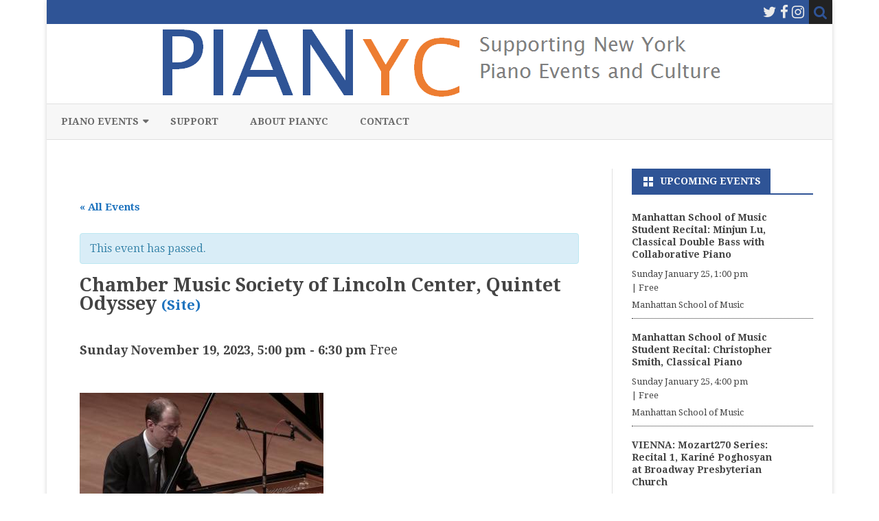

--- FILE ---
content_type: text/html; charset=UTF-8
request_url: https://www.pianyc.net/event/chamber-music-society-of-lincoln-center-quintet-odyssey/
body_size: 18355
content:
<!DOCTYPE html>
<html lang="en-US">
<head>
<meta charset="UTF-8" />
<meta name="viewport" content="width=device-width" />
<link rel="profile" href="http://gmpg.org/xfn/11" />
<link rel="pingback" href="https://www.pianyc.net/xmlrpc.php" />
<title>Chamber Music Society of Lincoln Center, Quintet Odyssey &#8211; PIANYC</title>
<meta name='robots' content='max-image-preview:large' />
<link rel='dns-prefetch' href='//fonts.googleapis.com' />
<link href='https://fonts.gstatic.com' crossorigin rel='preconnect' />
<link rel="alternate" type="application/rss+xml" title="PIANYC &raquo; Feed" href="https://www.pianyc.net/feed/" />
<link rel="alternate" type="application/rss+xml" title="PIANYC &raquo; Comments Feed" href="https://www.pianyc.net/comments/feed/" />
<link rel="alternate" type="text/calendar" title="PIANYC &raquo; iCal Feed" href="https://www.pianyc.net/events/?ical=1" />
<style id='wp-img-auto-sizes-contain-inline-css' type='text/css'>
img:is([sizes=auto i],[sizes^="auto," i]){contain-intrinsic-size:3000px 1500px}
/*# sourceURL=wp-img-auto-sizes-contain-inline-css */
</style>
<link rel='stylesheet' id='tribe-accessibility-css-css' href='https://www.pianyc.net/wp-content/plugins/the-events-calendar/common/src/resources/css/accessibility.min.css?ver=4.14.12' type='text/css' media='all' />
<link rel='stylesheet' id='tribe-events-full-calendar-style-css' href='https://www.pianyc.net/wp-content/plugins/the-events-calendar/src/resources/css/tribe-events-full.min.css?ver=5.12.4' type='text/css' media='all' />
<link rel='stylesheet' id='tribe-events-full-pro-calendar-style-css' href='https://www.pianyc.net/wp-content/plugins/events-calendar-pro/src/resources/css/tribe-events-pro-full.min.css?ver=5.12.0' type='text/css' media='all' />
<link rel='stylesheet' id='tribe-events-custom-jquery-styles-css' href='https://www.pianyc.net/wp-content/plugins/the-events-calendar/vendor/jquery/smoothness/jquery-ui-1.8.23.custom.css?ver=5.12.4' type='text/css' media='all' />
<link rel='stylesheet' id='tribe-events-bootstrap-datepicker-css-css' href='https://www.pianyc.net/wp-content/plugins/the-events-calendar/vendor/bootstrap-datepicker/css/bootstrap-datepicker.standalone.min.css?ver=5.12.4' type='text/css' media='all' />
<link rel='stylesheet' id='tribe-events-calendar-style-css' href='https://www.pianyc.net/wp-content/plugins/the-events-calendar/src/resources/css/tribe-events-theme.min.css?ver=5.12.4' type='text/css' media='all' />
<link rel='stylesheet' id='tribe-events-calendar-full-mobile-style-css' href='https://www.pianyc.net/wp-content/plugins/the-events-calendar/src/resources/css/tribe-events-full-mobile.min.css?ver=5.12.4' type='text/css' media='only screen and (max-width: 768px)' />
<link rel='stylesheet' id='tribe-events-calendar-mobile-style-css' href='https://www.pianyc.net/wp-content/plugins/the-events-calendar/src/resources/css/tribe-events-theme-mobile.min.css?ver=5.12.4' type='text/css' media='only screen and (max-width: 768px)' />
<link rel='stylesheet' id='tribe-events-calendar-pro-style-css' href='https://www.pianyc.net/wp-content/plugins/events-calendar-pro/src/resources/css/tribe-events-pro-theme.min.css?ver=5.12.0' type='text/css' media='all' />
<style id='tribe-events-calendar-pro-style-inline-css' type='text/css'>
#tribe-events-content a,
				.tribe-events-event-meta a {
					color: #1e73be;
				}
			
				.tribe-events-list-widget .tribe-event-featured .tribe-event-image,
				.tribe-events-venue-widget .tribe-event-featured .tribe-event-image,
				.tribe-events-adv-list-widget .tribe-event-featured .tribe-event-image,
				.tribe-mini-calendar-list-wrapper .tribe-event-featured .tribe-event-image {
					display: none;
				}
/*# sourceURL=tribe-events-calendar-pro-style-inline-css */
</style>
<link rel='stylesheet' id='tribe-events-calendar-full-pro-mobile-style-css' href='https://www.pianyc.net/wp-content/plugins/events-calendar-pro/src/resources/css/tribe-events-pro-full-mobile.min.css?ver=5.12.0' type='text/css' media='only screen and (max-width: 768px)' />
<link rel='stylesheet' id='tribe-events-calendar-pro-mobile-style-css' href='https://www.pianyc.net/wp-content/plugins/events-calendar-pro/src/resources/css/tribe-events-pro-theme-mobile.min.css?ver=5.12.0' type='text/css' media='only screen and (max-width: 768px)' />
<link rel='stylesheet' id='tribe-events-pro-mini-calendar-block-styles-css' href='https://www.pianyc.net/wp-content/plugins/events-calendar-pro/src/resources/css/tribe-events-pro-mini-calendar-block.min.css?ver=5.12.0' type='text/css' media='all' />
<style id='wp-emoji-styles-inline-css' type='text/css'>

	img.wp-smiley, img.emoji {
		display: inline !important;
		border: none !important;
		box-shadow: none !important;
		height: 1em !important;
		width: 1em !important;
		margin: 0 0.07em !important;
		vertical-align: -0.1em !important;
		background: none !important;
		padding: 0 !important;
	}
/*# sourceURL=wp-emoji-styles-inline-css */
</style>
<link rel='stylesheet' id='wp-block-library-css' href='https://www.pianyc.net/wp-includes/css/dist/block-library/style.min.css?ver=6.9' type='text/css' media='all' />
<style id='global-styles-inline-css' type='text/css'>
:root{--wp--preset--aspect-ratio--square: 1;--wp--preset--aspect-ratio--4-3: 4/3;--wp--preset--aspect-ratio--3-4: 3/4;--wp--preset--aspect-ratio--3-2: 3/2;--wp--preset--aspect-ratio--2-3: 2/3;--wp--preset--aspect-ratio--16-9: 16/9;--wp--preset--aspect-ratio--9-16: 9/16;--wp--preset--color--black: #000000;--wp--preset--color--cyan-bluish-gray: #abb8c3;--wp--preset--color--white: #fff;--wp--preset--color--pale-pink: #f78da7;--wp--preset--color--vivid-red: #cf2e2e;--wp--preset--color--luminous-vivid-orange: #ff6900;--wp--preset--color--luminous-vivid-amber: #fcb900;--wp--preset--color--light-green-cyan: #7bdcb5;--wp--preset--color--vivid-green-cyan: #00d084;--wp--preset--color--pale-cyan-blue: #8ed1fc;--wp--preset--color--vivid-cyan-blue: #0693e3;--wp--preset--color--vivid-purple: #9b51e0;--wp--preset--color--theme-color: #00BCD5;--wp--preset--color--dark-gray: #333;--wp--preset--color--medium-gray: #999;--wp--preset--color--light-gray: #f2f2f2;--wp--preset--gradient--vivid-cyan-blue-to-vivid-purple: linear-gradient(135deg,rgb(6,147,227) 0%,rgb(155,81,224) 100%);--wp--preset--gradient--light-green-cyan-to-vivid-green-cyan: linear-gradient(135deg,rgb(122,220,180) 0%,rgb(0,208,130) 100%);--wp--preset--gradient--luminous-vivid-amber-to-luminous-vivid-orange: linear-gradient(135deg,rgb(252,185,0) 0%,rgb(255,105,0) 100%);--wp--preset--gradient--luminous-vivid-orange-to-vivid-red: linear-gradient(135deg,rgb(255,105,0) 0%,rgb(207,46,46) 100%);--wp--preset--gradient--very-light-gray-to-cyan-bluish-gray: linear-gradient(135deg,rgb(238,238,238) 0%,rgb(169,184,195) 100%);--wp--preset--gradient--cool-to-warm-spectrum: linear-gradient(135deg,rgb(74,234,220) 0%,rgb(151,120,209) 20%,rgb(207,42,186) 40%,rgb(238,44,130) 60%,rgb(251,105,98) 80%,rgb(254,248,76) 100%);--wp--preset--gradient--blush-light-purple: linear-gradient(135deg,rgb(255,206,236) 0%,rgb(152,150,240) 100%);--wp--preset--gradient--blush-bordeaux: linear-gradient(135deg,rgb(254,205,165) 0%,rgb(254,45,45) 50%,rgb(107,0,62) 100%);--wp--preset--gradient--luminous-dusk: linear-gradient(135deg,rgb(255,203,112) 0%,rgb(199,81,192) 50%,rgb(65,88,208) 100%);--wp--preset--gradient--pale-ocean: linear-gradient(135deg,rgb(255,245,203) 0%,rgb(182,227,212) 50%,rgb(51,167,181) 100%);--wp--preset--gradient--electric-grass: linear-gradient(135deg,rgb(202,248,128) 0%,rgb(113,206,126) 100%);--wp--preset--gradient--midnight: linear-gradient(135deg,rgb(2,3,129) 0%,rgb(40,116,252) 100%);--wp--preset--font-size--small: 12px;--wp--preset--font-size--medium: 20px;--wp--preset--font-size--large: 20px;--wp--preset--font-size--x-large: 42px;--wp--preset--font-size--normal: 16px;--wp--preset--font-size--huge: 24px;--wp--preset--spacing--20: 0.44rem;--wp--preset--spacing--30: 0.67rem;--wp--preset--spacing--40: 1rem;--wp--preset--spacing--50: 1.5rem;--wp--preset--spacing--60: 2.25rem;--wp--preset--spacing--70: 3.38rem;--wp--preset--spacing--80: 5.06rem;--wp--preset--shadow--natural: 6px 6px 9px rgba(0, 0, 0, 0.2);--wp--preset--shadow--deep: 12px 12px 50px rgba(0, 0, 0, 0.4);--wp--preset--shadow--sharp: 6px 6px 0px rgba(0, 0, 0, 0.2);--wp--preset--shadow--outlined: 6px 6px 0px -3px rgb(255, 255, 255), 6px 6px rgb(0, 0, 0);--wp--preset--shadow--crisp: 6px 6px 0px rgb(0, 0, 0);}:where(.is-layout-flex){gap: 0.5em;}:where(.is-layout-grid){gap: 0.5em;}body .is-layout-flex{display: flex;}.is-layout-flex{flex-wrap: wrap;align-items: center;}.is-layout-flex > :is(*, div){margin: 0;}body .is-layout-grid{display: grid;}.is-layout-grid > :is(*, div){margin: 0;}:where(.wp-block-columns.is-layout-flex){gap: 2em;}:where(.wp-block-columns.is-layout-grid){gap: 2em;}:where(.wp-block-post-template.is-layout-flex){gap: 1.25em;}:where(.wp-block-post-template.is-layout-grid){gap: 1.25em;}.has-black-color{color: var(--wp--preset--color--black) !important;}.has-cyan-bluish-gray-color{color: var(--wp--preset--color--cyan-bluish-gray) !important;}.has-white-color{color: var(--wp--preset--color--white) !important;}.has-pale-pink-color{color: var(--wp--preset--color--pale-pink) !important;}.has-vivid-red-color{color: var(--wp--preset--color--vivid-red) !important;}.has-luminous-vivid-orange-color{color: var(--wp--preset--color--luminous-vivid-orange) !important;}.has-luminous-vivid-amber-color{color: var(--wp--preset--color--luminous-vivid-amber) !important;}.has-light-green-cyan-color{color: var(--wp--preset--color--light-green-cyan) !important;}.has-vivid-green-cyan-color{color: var(--wp--preset--color--vivid-green-cyan) !important;}.has-pale-cyan-blue-color{color: var(--wp--preset--color--pale-cyan-blue) !important;}.has-vivid-cyan-blue-color{color: var(--wp--preset--color--vivid-cyan-blue) !important;}.has-vivid-purple-color{color: var(--wp--preset--color--vivid-purple) !important;}.has-black-background-color{background-color: var(--wp--preset--color--black) !important;}.has-cyan-bluish-gray-background-color{background-color: var(--wp--preset--color--cyan-bluish-gray) !important;}.has-white-background-color{background-color: var(--wp--preset--color--white) !important;}.has-pale-pink-background-color{background-color: var(--wp--preset--color--pale-pink) !important;}.has-vivid-red-background-color{background-color: var(--wp--preset--color--vivid-red) !important;}.has-luminous-vivid-orange-background-color{background-color: var(--wp--preset--color--luminous-vivid-orange) !important;}.has-luminous-vivid-amber-background-color{background-color: var(--wp--preset--color--luminous-vivid-amber) !important;}.has-light-green-cyan-background-color{background-color: var(--wp--preset--color--light-green-cyan) !important;}.has-vivid-green-cyan-background-color{background-color: var(--wp--preset--color--vivid-green-cyan) !important;}.has-pale-cyan-blue-background-color{background-color: var(--wp--preset--color--pale-cyan-blue) !important;}.has-vivid-cyan-blue-background-color{background-color: var(--wp--preset--color--vivid-cyan-blue) !important;}.has-vivid-purple-background-color{background-color: var(--wp--preset--color--vivid-purple) !important;}.has-black-border-color{border-color: var(--wp--preset--color--black) !important;}.has-cyan-bluish-gray-border-color{border-color: var(--wp--preset--color--cyan-bluish-gray) !important;}.has-white-border-color{border-color: var(--wp--preset--color--white) !important;}.has-pale-pink-border-color{border-color: var(--wp--preset--color--pale-pink) !important;}.has-vivid-red-border-color{border-color: var(--wp--preset--color--vivid-red) !important;}.has-luminous-vivid-orange-border-color{border-color: var(--wp--preset--color--luminous-vivid-orange) !important;}.has-luminous-vivid-amber-border-color{border-color: var(--wp--preset--color--luminous-vivid-amber) !important;}.has-light-green-cyan-border-color{border-color: var(--wp--preset--color--light-green-cyan) !important;}.has-vivid-green-cyan-border-color{border-color: var(--wp--preset--color--vivid-green-cyan) !important;}.has-pale-cyan-blue-border-color{border-color: var(--wp--preset--color--pale-cyan-blue) !important;}.has-vivid-cyan-blue-border-color{border-color: var(--wp--preset--color--vivid-cyan-blue) !important;}.has-vivid-purple-border-color{border-color: var(--wp--preset--color--vivid-purple) !important;}.has-vivid-cyan-blue-to-vivid-purple-gradient-background{background: var(--wp--preset--gradient--vivid-cyan-blue-to-vivid-purple) !important;}.has-light-green-cyan-to-vivid-green-cyan-gradient-background{background: var(--wp--preset--gradient--light-green-cyan-to-vivid-green-cyan) !important;}.has-luminous-vivid-amber-to-luminous-vivid-orange-gradient-background{background: var(--wp--preset--gradient--luminous-vivid-amber-to-luminous-vivid-orange) !important;}.has-luminous-vivid-orange-to-vivid-red-gradient-background{background: var(--wp--preset--gradient--luminous-vivid-orange-to-vivid-red) !important;}.has-very-light-gray-to-cyan-bluish-gray-gradient-background{background: var(--wp--preset--gradient--very-light-gray-to-cyan-bluish-gray) !important;}.has-cool-to-warm-spectrum-gradient-background{background: var(--wp--preset--gradient--cool-to-warm-spectrum) !important;}.has-blush-light-purple-gradient-background{background: var(--wp--preset--gradient--blush-light-purple) !important;}.has-blush-bordeaux-gradient-background{background: var(--wp--preset--gradient--blush-bordeaux) !important;}.has-luminous-dusk-gradient-background{background: var(--wp--preset--gradient--luminous-dusk) !important;}.has-pale-ocean-gradient-background{background: var(--wp--preset--gradient--pale-ocean) !important;}.has-electric-grass-gradient-background{background: var(--wp--preset--gradient--electric-grass) !important;}.has-midnight-gradient-background{background: var(--wp--preset--gradient--midnight) !important;}.has-small-font-size{font-size: var(--wp--preset--font-size--small) !important;}.has-medium-font-size{font-size: var(--wp--preset--font-size--medium) !important;}.has-large-font-size{font-size: var(--wp--preset--font-size--large) !important;}.has-x-large-font-size{font-size: var(--wp--preset--font-size--x-large) !important;}
/*# sourceURL=global-styles-inline-css */
</style>

<style id='classic-theme-styles-inline-css' type='text/css'>
/*! This file is auto-generated */
.wp-block-button__link{color:#fff;background-color:#32373c;border-radius:9999px;box-shadow:none;text-decoration:none;padding:calc(.667em + 2px) calc(1.333em + 2px);font-size:1.125em}.wp-block-file__button{background:#32373c;color:#fff;text-decoration:none}
/*# sourceURL=/wp-includes/css/classic-themes.min.css */
</style>
<link rel='stylesheet' id='contact-form-7-css' href='https://www.pianyc.net/wp-content/plugins/contact-form-7/includes/css/styles.css?ver=6.1.4' type='text/css' media='all' />
<link rel='stylesheet' id='email-subscribers-css' href='https://www.pianyc.net/wp-content/plugins/email-subscribers/lite/public/css/email-subscribers-public.css?ver=5.9.11' type='text/css' media='all' />
<link rel='stylesheet' id='ribosome-fonts-css' href='https://fonts.googleapis.com/css?family=Droid+Serif:400italic,700italic,400,700&#038;subset=latin,latin-ext' type='text/css' media='all' />
<link rel='stylesheet' id='ribosome-style-css' href='https://www.pianyc.net/wp-content/themes/ribosome/style.css?ver=2.5.0' type='text/css' media='all' />
<link rel='stylesheet' id='ribosome-block-style-css' href='https://www.pianyc.net/wp-content/themes/ribosome/css/blocks.css?ver=2.5.0' type='text/css' media='all' />
<link rel='stylesheet' id='dashicons-css' href='https://www.pianyc.net/wp-includes/css/dashicons.min.css?ver=6.9' type='text/css' media='all' />
<link rel='stylesheet' id='font-awesome-css' href='https://www.pianyc.net/wp-content/themes/ribosome/css/font-awesome-4.7.0/css/font-awesome.min.css?ver=6.9' type='text/css' media='all' />
<script type="text/javascript" src="https://www.pianyc.net/wp-includes/js/jquery/jquery.min.js?ver=3.7.1" id="jquery-core-js"></script>
<script type="text/javascript" src="https://www.pianyc.net/wp-includes/js/jquery/jquery-migrate.min.js?ver=3.4.1" id="jquery-migrate-js"></script>
<script type="text/javascript" src="https://www.pianyc.net/wp-content/plugins/the-events-calendar/vendor/php-date-formatter/js/php-date-formatter.min.js?ver=5.12.4" id="tribe-events-php-date-formatter-js"></script>
<script type="text/javascript" src="https://www.pianyc.net/wp-content/plugins/the-events-calendar/common/vendor/momentjs/moment.min.js?ver=4.14.12" id="tribe-moment-js"></script>
<script type="text/javascript" src="https://www.pianyc.net/wp-content/plugins/the-events-calendar/common/vendor/momentjs/locale.min.js?ver=4.14.12" id="tribe-moment-locales-js"></script>
<script type="text/javascript" id="tribe-events-dynamic-js-extra">
/* <![CDATA[ */
var tribe_dynamic_help_text = {"date_with_year":"l F j, Y","date_no_year":"l F j","datepicker_format":"n/j/Y","datepicker_format_index":"1","days":["Sunday","Monday","Tuesday","Wednesday","Thursday","Friday","Saturday"],"daysShort":["Sun","Mon","Tue","Wed","Thu","Fri","Sat"],"months":["January","February","March","April","May","June","July","August","September","October","November","December"],"monthsShort":["Jan","Feb","Mar","Apr","May","Jun","Jul","Aug","Sep","Oct","Nov","Dec"],"msgs":"[\"This event is from %%starttime%% to %%endtime%% on %%startdatewithyear%%.\",\"This event is at %%starttime%% on %%startdatewithyear%%.\",\"This event is all day on %%startdatewithyear%%.\",\"This event starts at %%starttime%% on %%startdatenoyear%% and ends at %%endtime%% on %%enddatewithyear%%\",\"This event starts at %%starttime%% on %%startdatenoyear%% and ends on %%enddatewithyear%%\",\"This event is all day starting on %%startdatenoyear%% and ending on %%enddatewithyear%%.\"]"};
//# sourceURL=tribe-events-dynamic-js-extra
/* ]]> */
</script>
<script type="text/javascript" id="tribe-events-dynamic-js-extra">
/* <![CDATA[ */
var tribe_dynamic_help_text = {"date_with_year":"l F j, Y","date_no_year":"l F j","datepicker_format":"n/j/Y","datepicker_format_index":"1","days":["Sunday","Monday","Tuesday","Wednesday","Thursday","Friday","Saturday"],"daysShort":["Sun","Mon","Tue","Wed","Thu","Fri","Sat"],"months":["January","February","March","April","May","June","July","August","September","October","November","December"],"monthsShort":["Jan","Feb","Mar","Apr","May","Jun","Jul","Aug","Sep","Oct","Nov","Dec"],"msgs":"[\"This event is from %%starttime%% to %%endtime%% on %%startdatewithyear%%.\",\"This event is at %%starttime%% on %%startdatewithyear%%.\",\"This event is all day on %%startdatewithyear%%.\",\"This event starts at %%starttime%% on %%startdatenoyear%% and ends at %%endtime%% on %%enddatewithyear%%\",\"This event starts at %%starttime%% on %%startdatenoyear%% and ends on %%enddatewithyear%%\",\"This event is all day starting on %%startdatenoyear%% and ending on %%enddatewithyear%%.\"]"};
var tribe_dynamic_help_text = {"date_with_year":"l F j, Y","date_no_year":"l F j","datepicker_format":"n/j/Y","datepicker_format_index":"1","days":["Sunday","Monday","Tuesday","Wednesday","Thursday","Friday","Saturday"],"daysShort":["Sun","Mon","Tue","Wed","Thu","Fri","Sat"],"months":["January","February","March","April","May","June","July","August","September","October","November","December"],"monthsShort":["Jan","Feb","Mar","Apr","May","Jun","Jul","Aug","Sep","Oct","Nov","Dec"],"msgs":"[\"This event is from %%starttime%% to %%endtime%% on %%startdatewithyear%%.\",\"This event is at %%starttime%% on %%startdatewithyear%%.\",\"This event is all day on %%startdatewithyear%%.\",\"This event starts at %%starttime%% on %%startdatenoyear%% and ends at %%endtime%% on %%enddatewithyear%%\",\"This event starts at %%starttime%% on %%startdatenoyear%% and ends on %%enddatewithyear%%\",\"This event is all day starting on %%startdatenoyear%% and ending on %%enddatewithyear%%.\"]"};
//# sourceURL=tribe-events-dynamic-js-extra
/* ]]> */
</script>
<script type="text/javascript" src="https://www.pianyc.net/wp-content/plugins/the-events-calendar/src/resources/js/events-dynamic.min.js?ver=5.12.4" id="tribe-events-dynamic-js"></script>
<script type="text/javascript" src="https://www.pianyc.net/wp-content/plugins/the-events-calendar/vendor/bootstrap-datepicker/js/bootstrap-datepicker.min.js?ver=5.12.4" id="tribe-events-bootstrap-datepicker-js"></script>
<script type="text/javascript" src="https://www.pianyc.net/wp-content/plugins/the-events-calendar/vendor/jquery-resize/jquery.ba-resize.min.js?ver=5.12.4" id="tribe-events-jquery-resize-js"></script>
<script type="text/javascript" src="https://www.pianyc.net/wp-content/plugins/the-events-calendar/vendor/jquery-placeholder/jquery.placeholder.min.js?ver=5.12.4" id="jquery-placeholder-js"></script>
<script type="text/javascript" id="tribe-events-calendar-script-js-extra">
/* <![CDATA[ */
var tribe_js_config = {"permalink_settings":"/%year%/%monthnum%/%day%/%postname%/","events_post_type":"tribe_events","events_base":"https://www.pianyc.net/events/","update_urls":{"shortcode":{"list":true,"month":true,"day":true}},"debug":""};
//# sourceURL=tribe-events-calendar-script-js-extra
/* ]]> */
</script>
<script type="text/javascript" src="https://www.pianyc.net/wp-content/plugins/the-events-calendar/src/resources/js/tribe-events.min.js?ver=5.12.4" id="tribe-events-calendar-script-js"></script>
<script type="text/javascript" src="https://www.pianyc.net/wp-content/plugins/the-events-calendar/src/resources/js/tribe-events-bar.min.js?ver=5.12.4" id="tribe-events-bar-js"></script>
<script type="text/javascript" id="tribe-events-pro-js-extra">
/* <![CDATA[ */
var TribeEventsPro = {"geocenter":{"max_lat":43.419454,"max_lng":-72.303253,"min_lat":40.566367,"min_lng":-74.167393},"map_tooltip_event":"Event: ","map_tooltip_address":"Address: "};
//# sourceURL=tribe-events-pro-js-extra
/* ]]> */
</script>
<script type="text/javascript" src="https://www.pianyc.net/wp-content/plugins/events-calendar-pro/src/resources/js/tribe-events-pro.min.js?ver=5.12.0" id="tribe-events-pro-js"></script>
<link rel="EditURI" type="application/rsd+xml" title="RSD" href="https://www.pianyc.net/xmlrpc.php?rsd" />
<meta name="generator" content="WordPress 6.9" />
<link rel="canonical" href="https://www.pianyc.net/event/chamber-music-society-of-lincoln-center-quintet-odyssey/" />
<link rel='shortlink' href='https://www.pianyc.net/?p=151427' />
	<link rel="preconnect" href="https://fonts.googleapis.com">
	<link rel="preconnect" href="https://fonts.gstatic.com">
	<link href='https://fonts.googleapis.com/css2?display=swap&family=Alegreya+SC' rel='stylesheet'><style>
    .event-url-link {
        font-size: 75%; /* Decrease this percentage to make the font smaller */
        text-decoration: none;
        margin-left: 0px;
    }
    </style><!-- FIFU: meta tags for featured image (begin) -->
<meta property="og:image" content="https://www.gillesvonsattel.com/XML//video/thumbs/thumb2473447575432333.jpg" />
<!-- FIFU: meta tags for featured image (end) -->
<meta name="twitter:image" content="https://www.gillesvonsattel.com/XML//video/thumbs/thumb2473447575432333.jpg" />
<meta property="og:site_name" content="pianyc.net" />
<meta property="og:type" content="website" />
<meta property="og:title" content="PIANYC" />
<meta property="og:description" content="Supporting New York Piano Events and Culture" />
<meta property="og:url" content="https://www.pianyc.net/" />
<meta property="og:image" content="http://www.pianyc.net/wp-content/uploads/2025/08/og-image-1200x630-large.png" />
<meta property="og:image:width" content="1200" />
<meta property="og:image:height" content="630" />
<meta name="twitter:card" content="summary_large_image" />
<meta name="twitter:title" content="PIANYC" />
<meta name="twitter:site" content="@pianyc88" />
<meta name="twitter:description" content="Supporting New York Piano Events and Culture" />
<meta name="twitter:image" content="http://www.pianyc.net/wp-content/uploads/2025/08/og-image-1200x630-large.png" />
<script type="text/javascript">//<![CDATA[
  function external_links_in_new_windows_loop() {
    if (!document.links) {
      document.links = document.getElementsByTagName('a');
    }
    var change_link = false;
    var force = '';
    var ignore = '';

    for (var t=0; t<document.links.length; t++) {
      var all_links = document.links[t];
      change_link = false;
      
      if(document.links[t].hasAttribute('onClick') == false) {
        // forced if the address starts with http (or also https), but does not link to the current domain
        if(all_links.href.search(/^http/) != -1 && all_links.href.search('www.pianyc.net') == -1 && all_links.href.search(/^#/) == -1) {
          // console.log('Changed ' + all_links.href);
          change_link = true;
        }
          
        if(force != '' && all_links.href.search(force) != -1) {
          // forced
          // console.log('force ' + all_links.href);
          change_link = true;
        }
        
        if(ignore != '' && all_links.href.search(ignore) != -1) {
          // console.log('ignore ' + all_links.href);
          // ignored
          change_link = false;
        }

        if(change_link == true) {
          // console.log('Changed ' + all_links.href);
          document.links[t].setAttribute('onClick', 'javascript:window.open(\'' + all_links.href.replace(/'/g, '') + '\', \'_blank\', \'noopener\'); return false;');
          document.links[t].removeAttribute('target');
        }
      }
    }
  }
  
  // Load
  function external_links_in_new_windows_load(func)
  {  
    var oldonload = window.onload;
    if (typeof window.onload != 'function'){
      window.onload = func;
    } else {
      window.onload = function(){
        oldonload();
        func();
      }
    }
  }

  external_links_in_new_windows_load(external_links_in_new_windows_loop);
  //]]></script>

<meta name="tec-api-version" content="v1"><meta name="tec-api-origin" content="https://www.pianyc.net"><link rel="alternate" href="https://www.pianyc.net/wp-json/tribe/events/v1/events/151427" />	<style type='text/css'>
		a {color: #2F5496;}
	a:hover {color: #2F5496;}
	.social-icon-wrapper a:hover {color: #2F5496;}
	.toggle-search {color: #2F5496;}
	.prefix-widget-title {color: #2F5496;}
	.sub-title a:hover {color:#2F5496;}
	.entry-content a:visited,.comment-content a:visited {color:#2F5496;}
	button, input[type="submit"], input[type="button"], input[type="reset"] {background-color:#2F5496 !important;}
	.bypostauthor cite span {background-color:#2F5496;}
	.entry-header .entry-title a:hover {color:#2F5496 ;}
	.archive-header {border-left-color:#2F5496;}
	.main-navigation .current-menu-item > a,
	.main-navigation .current-menu-ancestor > a,
	.main-navigation .current_page_item > a,
	.main-navigation .current_page_ancestor > a {color: #2F5496;}
	.main-navigation li a:hover  {color: #2F5496;}

	.widget-area .widget a:hover {
		color: #2F5496 !important;
	}
	footer[role="contentinfo"] a:hover {
		color: #2F5496;
	}
	.author-info a {color: #2F5496;}
	.entry-meta a:hover {
	color: #2F5496;
	}
	.format-status .entry-header header a:hover {
		color: #2F5496;
	}
	.comments-area article header a:hover {
		color: #2F5496;
	}
	a.comment-reply-link:hover,
	a.comment-edit-link:hover {
		color: #2F5496;
	}
	.currenttext, .paginacion a:hover {background-color:#2F5496;}
	.aside{border-left-color:#2F5496 !important;}
	blockquote{border-left-color:#2F5496;}
	.logo-header-wrapper{background-color:#2F5496;}
	h3.cabeceras-fp {border-bottom-color:#2F5496;}
	.encabezados-front-page {background-color:#2F5496;}
	.icono-caja-destacados {color: #2F5496;}
	.enlace-caja-destacados:hover {background-color: #2F5496;}
	h2.comments-title {border-left-color:#2F5496;}
	/* Gutenberg */
	.has-theme-color-color,
	a.has-theme-color-color:hover {
		color: #2F5496;
	}
	.has-theme-color-background-color {
		background-color:#2F5496;
	}

			.top-bar {
			background-color: #2F5496;
		}
		.social-icon-wrapper a:hover {
			color:#fff;
		}
	
			.blog-info-sin-imagen {
			background-color:#ffffff;
			color:#444444 !important;
		}
		.blog-info-sin-imagen a {
			color:#444444 !important;
		}
		.blog-info-sin-imagen h2 {color:#444444 !important;}
	
			.widget-title-tab{
			background-color:#2F5496;
			color:#fff;
		}
		.widget-title-tab a.rsswidget{color:#fff !important;}
		h3.widget-title { border-bottom:2px solid #2F5496;}
	
			.entry-title a, entry-title a:visited {color:#2F5496;}
	
	
	
			.logo-header-wrapper {background-color:#ffffff;}
	
	
	
		body.custom-font-enabled {font-family: "Droid Serif", Arial, Verdana;}

			@media screen and (min-width: 768px) {
			#primary {float:left;}
			#secondary {float:right;}
			.site-content {
				border-left: none;
				padding-left:0;
				padding-right: 24px;
				padding-right:1.714285714285714rem;
			}

		}
		@media screen and (min-width: 960px) {
			.site-content {
				border-right: 1px solid #e0e0e0;
			}
		}
	
	@media screen and (min-width: 768px) {
			.excerpt-wrapper{border-left:2px solid #2F5496;}
	
	
		}
	</style>

<script type="application/ld+json">
[{"@context":"http://schema.org","@type":"Event","name":"Chamber Music Society of Lincoln Center, Quintet Odyssey","description":"&lt;p&gt;From Beethoven\u2019s bristling early viola quintet to Corigliano\u2019s dark clarinet quintet, the potential of five players is vividly revealed, with Romantic-era composers Anton\u00edn Dvo\u0159\u00e1k and Louise Farrenc providing alluring stops... &lt;a href=&quot;https://www.pianyc.net/event/chamber-music-society-of-lincoln-center-quintet-odyssey/&quot;&gt;Read more &raquo;&lt;/a&gt;&lt;/p&gt;\\n","image":"https://www.gillesvonsattel.com/XML//video/thumbs/thumb2473447575432333.jpg","url":"https://www.pianyc.net/event/chamber-music-society-of-lincoln-center-quintet-odyssey/","startDate":"2023-11-19T17:00:00-05:00","endDate":"2023-11-19T18:30:00-05:00","location":{"@type":"Place","name":"Alice Tully Hall at Lincoln Center","description":"&lt;p&gt;Alice Tully Hall is one of the most popular and frequently used performance halls on the Lincoln Center campus. Built in 1969 and renovated in 2009, the hall is home... &lt;a href=&quot;https://www.pianyc.net/venue/alice-tully-hall-at-lincoln-center/&quot;&gt;Read more &raquo;&lt;/a&gt;&lt;/p&gt;\\n","url":"https://www.pianyc.net/venue/alice-tully-hall-at-lincoln-center/","address":{"@type":"PostalAddress","streetAddress":"1941 Broadway","addressLocality":"New York","addressRegion":"NY","postalCode":"10023","addressCountry":"United States"},"geo":{"@type":"GeoCoordinates","latitude":40.773828,"longitude":-73.9830908},"telephone":"","sameAs":"https://www.chambermusicsociety.org/nyc/plan-your-visit/directions/alice-tully-hall/"},"organizer":{"@type":"Person","name":"Chamber Music Society of Lincoln Center","description":"","image":"https://res.cloudinary.com/cmslc/image/upload/c_fill,f_auto,g_auto,h_480,q_auto,w_600/v1/17-18%20Events/04.26.18_NM_9.jpg","url":"https://www.chambermusicsociety.org/","telephone":"","email":"","sameAs":"https://www.chambermusicsociety.org/"},"offers":{"@type":"Offer","price":"0","priceCurrency":"USD","url":"https://www.pianyc.net/event/chamber-music-society-of-lincoln-center-quintet-odyssey/","category":"primary","availability":"inStock","validFrom":"2023-07-13T00:00:00+00:00"},"performer":"Organization"}]
</script><link rel="icon" href="https://www.pianyc.net/wp-content/uploads/2017/11/cropped-pianyc_favicon-32x32.png" sizes="32x32" />
<link rel="icon" href="https://www.pianyc.net/wp-content/uploads/2017/11/cropped-pianyc_favicon-192x192.png" sizes="192x192" />
<link rel="apple-touch-icon" href="https://www.pianyc.net/wp-content/uploads/2017/11/cropped-pianyc_favicon-180x180.png" />
<meta name="msapplication-TileImage" content="https://www.pianyc.net/wp-content/uploads/2017/11/cropped-pianyc_favicon-270x270.png" />
		<style type="text/css" id="wp-custom-css">
			/* 
Prevents the calendar icon from appearing in the UPCOMING EVENTS widget 
*/
.tribe-events-adv-list-widget .list-date {
  display: none !important;
}

/* 
Prevents the Ribosome credits from appearing in the footer 
*/
.credits-right {
        display:none;
}

/*
Allows word wrap with pre-formatted text, e.g., copyright.
*/
pre {
    white-space: pre-wrap;
}

/*
Prevent the "SHOW EVENTS SEARCH" and "VIEW AS" dropdowns from having black text.
*/
#tribe-bar-collapse-toggle, #tribe-bar-views-toggle {
	color: white
}
/*
Color of links (anchors)
*/
a {
	color: #0000EE;
}
a:visited {
	color: #551A8B;	
}

		</style>
			<style id="egf-frontend-styles" type="text/css">
		p {} h6 {font-family: 'Alegreya SC', sans-serif;font-size: 45px;font-style: normal;font-weight: 400;} h1 {} h2 {} h3 {} h4 {} h5 {} 	</style>
	<link rel='stylesheet' id='widget-calendar-pro-style-css' href='https://www.pianyc.net/wp-content/plugins/events-calendar-pro/src/resources/css/widget-theme.min.css?ver=5.12.0' type='text/css' media='all' />
<style id='widget-calendar-pro-style-inline-css' type='text/css'>
#tribe-events-content a,
				.tribe-events-event-meta a {
					color: #1e73be;
				}
			
				.tribe-events-list-widget .tribe-event-featured .tribe-event-image,
				.tribe-events-venue-widget .tribe-event-featured .tribe-event-image,
				.tribe-events-adv-list-widget .tribe-event-featured .tribe-event-image,
				.tribe-mini-calendar-list-wrapper .tribe-event-featured .tribe-event-image {
					display: none;
				}
/*# sourceURL=widget-calendar-pro-style-inline-css */
</style>
</head>

<body class="wp-singular tribe_events-template-default single single-tribe_events postid-151427 wp-embed-responsive wp-theme-ribosome tribe-no-js custom-font-enabled events-single tribe-events-style-full tribe-events-style-theme tribe-theme-ribosome page-template-page-php singular">

<div id="page" class="hfeed site">

	<header id="masthead" class="site-header" role="banner">

		<div class="top-bar">
		
		<div class="boton-menu-movil"><i class="fa fa-align-justify"></i></div>

		
		<div class="toggle-search"><i class="fa fa-search"></i></div>
		<div class="social-icon-wrapper">
							<a href="https://twitter.com/pianyc88" title="Twitter" target="_blank"><i class="fa fa-twitter"></i></a>
			
							<a href="https://www.facebook.com/pianyc88" title="Facebook" target="_blank"><i class="fa fa-facebook"></i></a>
			
			
			
			
							<a href="https://www.instagram.com/pianonyc/" title="Instagram" target="_blank"><i class="fa fa-instagram"></i></a>
			
			
			
					</div><!-- .social-icon-wrapper -->
	</div><!-- .top-bar -->

	<div class="wrapper-search-top-bar">
		<div class="search-top-bar">
				<div>
		<form method="get" id="searchform-toggle" action="https://www.pianyc.net/">
			<label for="s" class="assistive-text">Search</label>
			<input type="search" class="txt-search" name="s" id="s" />
			<input type="submit" name="submit" id="btn-search" value="Search" />
		</form>
    </div>		</div>
	</div>
			<div style="position:relative">
				
<div id="menu-movil">
	<div class="search-form-movil">
		<form method="get" id="searchform-movil" action="https://www.pianyc.net/">
			<label for="s" class="assistive-text">Search</label>
			<input type="search" class="txt-search-movil" placeholder="Search..." name="s" id="s" />
			<input type="submit" name="submit" id="btn-search-movil" value="Search" />
		</form>
	</div><!-- search-form-movil -->
	<div class="menu-movil-enlaces">
		<div class="menu-main-menu-container"><ul id="menu-main-menu" class="nav-menu"><li id="menu-item-161" class="menu-item menu-item-type-custom menu-item-object-custom menu-item-has-children menu-item-161"><a href="/events">Piano Events</a>
<ul class="sub-menu">
	<li id="menu-item-4992" class="menu-item menu-item-type-custom menu-item-object-custom menu-item-4992"><a href="/events/">All</a></li>
	<li id="menu-item-4973" class="menu-item menu-item-type-custom menu-item-object-custom menu-item-4973"><a href="/events/tag/classical/">Classical</a></li>
	<li id="menu-item-4983" class="menu-item menu-item-type-custom menu-item-object-custom menu-item-4983"><a href="/events/tag/chamber-music/">Chamber</a></li>
	<li id="menu-item-4987" class="menu-item menu-item-type-custom menu-item-object-custom menu-item-4987"><a href="/events/tag/competition/">Competition</a></li>
	<li id="menu-item-4970" class="menu-item menu-item-type-custom menu-item-object-custom menu-item-4970"><a href="/events/tag/free/">Free</a></li>
	<li id="menu-item-4976" class="menu-item menu-item-type-custom menu-item-object-custom menu-item-4976"><a href="/events/tag/jazz/">Jazz</a></li>
	<li id="menu-item-5000" class="menu-item menu-item-type-custom menu-item-object-custom menu-item-5000"><a href="/events/tag/master-class/">Master Class</a></li>
	<li id="menu-item-7398" class="menu-item menu-item-type-custom menu-item-object-custom menu-item-7398"><a href="/events/tag/premiere/">Premiere</a></li>
	<li id="menu-item-4972" class="menu-item menu-item-type-custom menu-item-object-custom menu-item-4972"><a href="/events/tag/pure-keyboard/">Pure Keyboard</a></li>
	<li id="menu-item-7374" class="menu-item menu-item-type-custom menu-item-object-custom menu-item-7374"><a href="/events/tag/solo/">Solo</a></li>
	<li id="menu-item-11540" class="menu-item menu-item-type-custom menu-item-object-custom menu-item-11540"><a href="/events/tag/spotify/">Spotify</a></li>
	<li id="menu-item-7348" class="menu-item menu-item-type-custom menu-item-object-custom menu-item-7348"><a href="http://3.228.21.66/events/tag/student-recital/">Student Recital</a></li>
	<li id="menu-item-4982" class="menu-item menu-item-type-custom menu-item-object-custom menu-item-4982"><a href="/events/tag/vocal/">Vocal</a></li>
</ul>
</li>
<li id="menu-item-683" class="menu-item menu-item-type-post_type menu-item-object-page menu-item-683"><a href="https://www.pianyc.net/support/">Support</a></li>
<li id="menu-item-171" class="menu-item menu-item-type-post_type menu-item-object-page menu-item-privacy-policy menu-item-171"><a rel="privacy-policy" href="https://www.pianyc.net/about/">About PIANYC</a></li>
<li id="menu-item-160" class="menu-item menu-item-type-post_type menu-item-object-page menu-item-160"><a href="https://www.pianyc.net/contact/">Contact</a></li>
</ul></div>	</div>

	<div class="social-icon-wrapper-movil">
							<a href="https://twitter.com/pianyc88" title="Twitter" target="_blank"><i class="fa fa-twitter"></i></a> 
			
							<a href="https://www.facebook.com/pianyc88" title="Facebook" target="_blank"><i class="fa fa-facebook"></i></a>
			
			
			
			
							<a href="https://www.instagram.com/pianonyc/" title="Instagram" target="_blank"><i class="fa fa-instagram"></i></a>
			
			
			
					</div><!-- .social-icon-wrapper -->	
</div><!-- #menu-movil -->
			</div>
			<div class="logo-header-wrapper" style="text-align:center;">
			<a href="https://www.pianyc.net/"><img src="https://www.pianyc.net/wp-content/uploads/2017/09/cropped-PIANYC-logo-4-Sept-2017.png" class="header-image" width="873" height="113" alt="PIANYC" /></a>
			</div><!-- .logo-header-wrapper or .image-header-wrapper -->

			
		<nav id="site-navigation" class="main-navigation" role="navigation">
			<a class="assistive-text" href="#content" title="Skip to content">Skip to content</a>
			<div class="menu-main-menu-container"><ul id="menu-main-menu-1" class="nav-menu"><li class="menu-item menu-item-type-custom menu-item-object-custom menu-item-has-children menu-item-161"><a href="/events">Piano Events</a>
<ul class="sub-menu">
	<li class="menu-item menu-item-type-custom menu-item-object-custom menu-item-4992"><a href="/events/">All</a></li>
	<li class="menu-item menu-item-type-custom menu-item-object-custom menu-item-4973"><a href="/events/tag/classical/">Classical</a></li>
	<li class="menu-item menu-item-type-custom menu-item-object-custom menu-item-4983"><a href="/events/tag/chamber-music/">Chamber</a></li>
	<li class="menu-item menu-item-type-custom menu-item-object-custom menu-item-4987"><a href="/events/tag/competition/">Competition</a></li>
	<li class="menu-item menu-item-type-custom menu-item-object-custom menu-item-4970"><a href="/events/tag/free/">Free</a></li>
	<li class="menu-item menu-item-type-custom menu-item-object-custom menu-item-4976"><a href="/events/tag/jazz/">Jazz</a></li>
	<li class="menu-item menu-item-type-custom menu-item-object-custom menu-item-5000"><a href="/events/tag/master-class/">Master Class</a></li>
	<li class="menu-item menu-item-type-custom menu-item-object-custom menu-item-7398"><a href="/events/tag/premiere/">Premiere</a></li>
	<li class="menu-item menu-item-type-custom menu-item-object-custom menu-item-4972"><a href="/events/tag/pure-keyboard/">Pure Keyboard</a></li>
	<li class="menu-item menu-item-type-custom menu-item-object-custom menu-item-7374"><a href="/events/tag/solo/">Solo</a></li>
	<li class="menu-item menu-item-type-custom menu-item-object-custom menu-item-11540"><a href="/events/tag/spotify/">Spotify</a></li>
	<li class="menu-item menu-item-type-custom menu-item-object-custom menu-item-7348"><a href="http://3.228.21.66/events/tag/student-recital/">Student Recital</a></li>
	<li class="menu-item menu-item-type-custom menu-item-object-custom menu-item-4982"><a href="/events/tag/vocal/">Vocal</a></li>
</ul>
</li>
<li class="menu-item menu-item-type-post_type menu-item-object-page menu-item-683"><a href="https://www.pianyc.net/support/">Support</a></li>
<li class="menu-item menu-item-type-post_type menu-item-object-page menu-item-privacy-policy menu-item-171"><a rel="privacy-policy" href="https://www.pianyc.net/about/">About PIANYC</a></li>
<li class="menu-item menu-item-type-post_type menu-item-object-page menu-item-160"><a href="https://www.pianyc.net/contact/">Contact</a></li>
</ul></div>		</nav><!-- #site-navigation -->

	</header><!-- #masthead -->

	<div id="main" class="wrapper">

	<div id="primary" class="site-content">
		<div id="content" role="main">

							
	<article id="post-0" class="post-0 page type-page status-draft hentry">
		<header class="entry-header">
												<h1 class="entry-title"></h1>
		</header>

		<div class="entry-content">
			<div id="tribe-events" class="tribe-no-js" data-live_ajax="0" data-datepicker_format="1" data-category="" data-featured=""><div class="tribe-events-before-html"></div><span class="tribe-events-ajax-loading"><img decoding="async" class="tribe-events-spinner-medium" src="https://www.pianyc.net/wp-content/plugins/the-events-calendar/src/resources/images/tribe-loading.gif" alt="Loading Events" /></span>
<div id="tribe-events-content" class="tribe-events-single">

	<p class="tribe-events-back">
		<a href="https://www.pianyc.net/events/"> &laquo; All Events</a>
	</p>

	<!-- Notices -->
	<div class="tribe-events-notices"><ul><li>This event has passed.</li></ul></div>
	<h1 class="tribe-events-single-event-title">Chamber Music Society of Lincoln Center, Quintet Odyssey <a href="https://www.chambermusicsociety.org/nyc/events/upcoming/quintet-odyssey/" class="event-url-link" target="_blank">(Site)</a></h1>
	<div class="tribe-events-schedule tribe-clearfix">
		<h2><span class="tribe-event-date-start">Sunday November 19, 2023, 5:00 pm</span> - <span class="tribe-event-time">6:30 pm</span></h2>					<span class="tribe-events-cost">Free</span>
			</div>

	<!-- Event header -->
	<div id="tribe-events-header"  data-title="Chamber Music Society of Lincoln Center, Quintet Odyssey &lt;a href=&quot;https://www.chambermusicsociety.org/nyc/events/upcoming/quintet-odyssey/&quot; class=&quot;event-url-link&quot; target=&quot;_blank&quot;&gt;(Site)&lt;/a&gt; &#8211; PIANYC" data-viewtitle="Chamber Music Society of Lincoln Center, Quintet Odyssey &lt;a href=&quot;https://www.chambermusicsociety.org/nyc/events/upcoming/quintet-odyssey/&quot; class=&quot;event-url-link&quot; target=&quot;_blank&quot;&gt;(Site)&lt;/a&gt;" data-redirected-view="" data-default-mobile-view="photo" data-default-view="photo">
		<!-- Navigation -->
		<nav class="tribe-events-nav-pagination" aria-label="Event Navigation">
			<ul class="tribe-events-sub-nav">
				<li class="tribe-events-nav-previous"><a href="https://www.pianyc.net/event/4-hands-extravaganza-schubert-brahms-strauss-marika-bournaki-and-william-wolfram-at-bargemusic/"><span>&laquo;</span> 4 Hands Extravaganza / Schubert, Brahms, Strauss / Marika Bournaki and William Wolfram, at Bargemusic <a href="https://www.bargemusic.org/concert/masterworks-series-4-hands-extravaganza-schubert-brahms-strauss-marika-bournaki-and-william-wolfram/" class="event-url-link" target="_blank">(Site)</a></a></li>
				<li class="tribe-events-nav-next"><a href="https://www.pianyc.net/event/yelena-grinberg-paul-cho-and-nathan-whittaker-music-for-clarinet-cello-and-piano-at-grinberg-classical-salon/2023-11-19/">Yelena Grinberg, Paul Cho and Nathan Whittaker; Music for Clarinet, Cello and Piano, at Grinberg Classical Salon <a href="https://yelenagrinberg.com/grinberg-salon-series/#Upcoming" class="event-url-link" target="_blank">(Site)</a> <span>&raquo;</span></a></li>
			</ul>
			<!-- .tribe-events-sub-nav -->
		</nav>
	</div>
	<!-- #tribe-events-header -->

			<div id="post-151427" class="post-151427 tribe_events type-tribe_events status-publish has-post-thumbnail hentry tag-chamber-music tag-classical tag-collaborative tag-ensemble tag-free tag-harpsichord tribe_events_cat-live-musical-performance cat_live-musical-performance">
			<!-- Event featured image, but exclude link -->
			<div class="tribe-events-event-image"><img post-id="151427" fifu-featured="1" loading="lazy" decoding="async" width="355" height="200" src="https://www.gillesvonsattel.com/XML//video/thumbs/thumb2473447575432333.jpg" class="attachment-full size-full wp-post-image" alt="Chamber Music Society of Lincoln Center, Quintet Odyssey" title="Chamber Music Society of Lincoln Center, Quintet Odyssey" title="Chamber Music Society of Lincoln Center, Quintet Odyssey (Site)" /></div>
			<!-- Event content -->
						<div class="tribe-events-single-event-description tribe-events-content">
				<p>From Beethoven’s bristling early viola quintet to Corigliano’s dark clarinet quintet, the potential of five players is vividly revealed, with Romantic-era composers Antonín Dvořák and Louise Farrenc providing alluring stops along the way.</p>
<p><strong>Performers</strong><br />
Gilles Vonsattel, Piano/Harpsichord<br />
Francisco Fullana, Violin<br />
Arnaud Sussmann, Violin<br />
Yura Lee, Viola<br />
Matthew Lipman, Viola<br />
Nicholas Canellakis, Cello<br />
Anthony Manzo, Double Bass<br />
David Shifrin, Clarinet</p>
			</div>
			<!-- .tribe-events-single-event-description -->
			<div class="tribe-events-cal-links"><a class="tribe-events-gcal tribe-events-button" href="https://www.google.com/calendar/event?action=TEMPLATE&#038;text=Chamber+Music+Society+of+Lincoln+Center%2C+Quintet+Odyssey&#038;dates=20231119T170000/20231119T183000&#038;details=From+Beethoven%E2%80%99s+bristling+early+viola+quintet+to+Corigliano%E2%80%99s+dark+clarinet+quintet%2C+the+potential+of+five+players+is+vividly+revealed%2C+with+Romantic-era+composers+Anton%C3%ADn+Dvo%C5%99%C3%A1k+and+Louise+Farrenc+providing+alluring+stops+along+the+way.%0A%0APerformers%0AGilles+Vonsattel%2C+Piano%2FHarpsichord%0AFrancisco+Fullana%2C+Violin%0AArnaud+Sussmann%2C+Violin%0AYura+Lee%2C+Viola%0AMatthew+Lipman%2C+Viola%0ANicholas+Canellakis%2C+Cello%0AAnthony+Manzo%2C+Double+Bass%0ADavid+Shifrin%2C+Clarinet&#038;location=Alice+Tully+Hall+at+Lincoln+Center%2C+1941+Broadway%2C+New+York%2C+NY%2C+10023%2C+United+States&#038;trp=false&#038;sprop=website:https://www.pianyc.net&#038;ctz=America%2FNew_York" target="_blank" rel="noopener noreferrer" title="Add to Google Calendar">+ Google Calendar</a><a class="tribe-events-ical tribe-events-button" href="https://www.pianyc.net/event/chamber-music-society-of-lincoln-center-quintet-odyssey/?ical=1" title="Download .ics file" >+ Add to iCalendar</a></div><!-- .tribe-events-cal-links -->
			<!-- Event meta -->
						
	<div class="tribe-events-single-section tribe-events-event-meta primary tribe-clearfix">


<div class="tribe-events-meta-group tribe-events-meta-group-details">
	<h2 class="tribe-events-single-section-title"> Details </h2>
	<dl>

		
			<dt class="tribe-events-start-date-label"> Date: </dt>
			<dd>
				<abbr class="tribe-events-abbr tribe-events-start-date published dtstart" title="2023-11-19"> Sunday November 19, 2023 </abbr>
			</dd>

			<dt class="tribe-events-start-time-label"> Time: </dt>
			<dd>
				<div class="tribe-events-abbr tribe-events-start-time published dtstart" title="2023-11-19">
					5:00 pm - 6:30 pm									</div>
			</dd>

		
		
			<dt class="tribe-events-event-cost-label"> Cost: </dt>
			<dd class="tribe-events-event-cost"> Free </dd>
		
		<dt class="tribe-events-event-categories-label">Event Category:</dt> <dd class="tribe-events-event-categories"><a href="https://www.pianyc.net/events/category/live-musical-performance/" rel="tag">Live Musical Performance</a></dd>
		<dt class="tribe-event-tags-label">Event Tags:</dt><dd class="tribe-event-tags"><a href="https://www.pianyc.net/events/tag/chamber-music/" rel="tag">Chamber Music</a>, <a href="https://www.pianyc.net/events/tag/classical/" rel="tag">Classical</a>, <a href="https://www.pianyc.net/events/tag/collaborative/" rel="tag">Collaborative</a>, <a href="https://www.pianyc.net/events/tag/ensemble/" rel="tag">Ensemble</a>, <a href="https://www.pianyc.net/events/tag/free/" rel="tag">Free</a>, <a href="https://www.pianyc.net/events/tag/harpsichord/" rel="tag">Harpsichord</a></dd>
									<dt class="tribe-events-event-url-label"> Website: </dt>
						<dd class="tribe-events-event-url"> <a href="https://www.chambermusicsociety.org/nyc/events/upcoming/quintet-odyssey/" target="_self" rel="external">https://www.chambermusicsociety.org/nyc/events/upcoming/quintet-odyssey/</a> </dd>
		
			</dl>
</div>

<div class="tribe-events-meta-group tribe-events-meta-group-organizer">
	<h2 class="tribe-events-single-section-title">Organizer</h2>
	<dl>
					<dt style="display:none;"></dt>
			<dd class="tribe-organizer">
				<a href="https://www.pianyc.net/organizer/chamber-music-society-of-lincoln-center/" title="Chamber Music Society of Lincoln Center" target="_self" rel="">Chamber Music Society of Lincoln Center</a>			</dd>
												<dt class="tribe-organizer-url-label">
						Website:					</dt>
								<dd class="tribe-organizer-url">
					<a href="https://www.chambermusicsociety.org/" target="_self" rel="external">https://www.chambermusicsociety.org/</a>				</dd>
					</dl>
</div>

	</div>


			<div class="tribe-events-single-section tribe-events-event-meta secondary tribe-clearfix">
		
<div class="tribe-events-meta-group tribe-events-meta-group-venue">
	<h2 class="tribe-events-single-section-title"> Venue </h2>
	<dl>
		
		<dd class="tribe-venue"> <a href="https://www.pianyc.net/venue/alice-tully-hall-at-lincoln-center/">Alice Tully Hall at Lincoln Center</a> </dd>

					<dd class="tribe-venue-location">
				<address class="tribe-events-address">
					<span class="tribe-address">

<span class="tribe-street-address">1941 Broadway</span>
	
		<br>
		<span class="tribe-locality">New York</span><span class="tribe-delimiter">,</span>

	<abbr class="tribe-region tribe-events-abbr" title="New York">NY</abbr>

	<span class="tribe-postal-code">10023</span>

	<span class="tribe-country-name">United States</span>

</span>

									</address>
			</dd>
		
		
									<dt class="tribe-venue-url-label"> Website: </dt>
						<dd class="tribe-venue-url"> <a href="https://www.chambermusicsociety.org/nyc/plan-your-visit/directions/alice-tully-hall/" target="_self" rel="external">https://www.chambermusicsociety.org/nyc/plan-your-visit/directions/alice-tully-hall/</a> </dd>
		
			</dl>
</div>

<div class="tribe-events-venue-map">
	<div id="tribe-events-gmap-0" style="height: 350px; width: 100%" aria-hidden="true"></div><!-- #tribe-events-gmap- -->
</div>
			</div>
						</div> <!-- #post-x -->
			
	<!-- Event footer -->
	<div id="tribe-events-footer">
		<!-- Navigation -->
		<nav class="tribe-events-nav-pagination" aria-label="Event Navigation">
			<ul class="tribe-events-sub-nav">
				<li class="tribe-events-nav-previous"><a href="https://www.pianyc.net/event/4-hands-extravaganza-schubert-brahms-strauss-marika-bournaki-and-william-wolfram-at-bargemusic/"><span>&laquo;</span> 4 Hands Extravaganza / Schubert, Brahms, Strauss / Marika Bournaki and William Wolfram, at Bargemusic <a href="https://www.bargemusic.org/concert/masterworks-series-4-hands-extravaganza-schubert-brahms-strauss-marika-bournaki-and-william-wolfram/" class="event-url-link" target="_blank">(Site)</a></a></li>
				<li class="tribe-events-nav-next"><a href="https://www.pianyc.net/event/yelena-grinberg-paul-cho-and-nathan-whittaker-music-for-clarinet-cello-and-piano-at-grinberg-classical-salon/2023-11-19/">Yelena Grinberg, Paul Cho and Nathan Whittaker; Music for Clarinet, Cello and Piano, at Grinberg Classical Salon <a href="https://yelenagrinberg.com/grinberg-salon-series/#Upcoming" class="event-url-link" target="_blank">(Site)</a> <span>&raquo;</span></a></li>
			</ul>
			<!-- .tribe-events-sub-nav -->
		</nav>
	</div>
	<!-- #tribe-events-footer -->

</div><!-- #tribe-events-content -->
<div class="tribe-events-after-html"></div></div><!-- #tribe-events -->
<!--
This calendar is powered by The Events Calendar.
http://evnt.is/18wn
-->
		</div><!-- .entry-content -->
		<footer class="entry-meta">
					</footer><!-- .entry-meta -->
	</article><!-- #post -->
				
<div id="comments" class="comments-area">

	
	
	<div class="wrapper-form-comments">
		</div>

</div><!-- #comments .comments-area -->
			
		</div><!-- #content -->
	</div><!-- #primary -->


			<div id="secondary" class="widget-area" role="complementary">
			<aside id="tribe-events-adv-list-widget-2" class="widget tribe-events-adv-list-widget"><h3 class="widget-title"><span class="widget-title-tab">Upcoming Events</span></h3>
		<!-- Event  -->
		<div class="type-tribe_events post-195619 tribe-clearfix tribe-events-category-live-musical-performance tribe-events-venue-412 tribe-events-organizer-1078 tribe-events-last">
			
<div class="tribe-mini-calendar-event event--1  last ">
	
	<div class="list-date">
					<span class="list-dayname">
				Sun			</span>
		
		<span class="list-daynumber">25</span>
		</div>

		<div class="list-info">
						<h2 class="tribe-events-title">
					<a href="https://www.pianyc.net/event/manhattan-school-of-music-student-recital-minjun-lu-classical-double-bass-with-collaborative-piano/" rel="bookmark">Manhattan School of Music Student Recital: Minjun Lu, Classical Double Bass with Collaborative Piano</a>
			</h2>
			
			
			<div class="tribe-events-duration">
				<span class="tribe-event-date-start">Sunday January 25, 1:00 pm</span>			</div>

							<span class="tribe-events-divider">|</span>
				<div class="tribe-events-event-cost">
					Free				</div>
			
			<!-- // Price, Venue Name, Street, City, State or Province, Postal Code, Country, Venue Phone, Organizer Name-->
							<div class="tribe-events-location tribe-section-s">
					<span class="tribe-events-venue"><a href="https://www.pianyc.net/venue/manhattan-school-of-music/" title="Manhattan School of Music">Manhattan School of Music</a></span>				</div>
			
					</div>
	</div> <!-- .list-info -->
		</div>

		
	
		<!-- Event  -->
		<div class="type-tribe_events post-195620 tribe-clearfix tribe-events-category-live-musical-performance tribe-events-venue-412 tribe-events-organizer-1078 tribe-events-last">
			
<div class="tribe-mini-calendar-event event--1  last ">
	
	<div class="list-date">
					<span class="list-dayname">
				Sun			</span>
		
		<span class="list-daynumber">25</span>
		</div>

		<div class="list-info">
						<h2 class="tribe-events-title">
					<a href="https://www.pianyc.net/event/manhattan-school-of-music-student-recital-christopher-smith-classical-piano/" rel="bookmark">Manhattan School of Music Student Recital: Christopher Smith, Classical Piano</a>
			</h2>
			
			
			<div class="tribe-events-duration">
				<span class="tribe-event-date-start">Sunday January 25, 4:00 pm</span>			</div>

							<span class="tribe-events-divider">|</span>
				<div class="tribe-events-event-cost">
					Free				</div>
			
			<!-- // Price, Venue Name, Street, City, State or Province, Postal Code, Country, Venue Phone, Organizer Name-->
							<div class="tribe-events-location tribe-section-s">
					<span class="tribe-events-venue"><a href="https://www.pianyc.net/venue/manhattan-school-of-music/" title="Manhattan School of Music">Manhattan School of Music</a></span>				</div>
			
					</div>
	</div> <!-- .list-info -->
		</div>

		
	
		<!-- Event  -->
		<div class="type-tribe_events post-195786 tribe-clearfix tribe-events-category-live-musical-performance tribe-events-venue-17646 tribe-events-last">
			
<div class="tribe-mini-calendar-event event--1  last ">
	
	<div class="list-date">
					<span class="list-dayname">
				Sun			</span>
		
		<span class="list-daynumber">25</span>
		</div>

		<div class="list-info">
						<h2 class="tribe-events-title">
					<a href="https://www.pianyc.net/event/vienna-mozart270-series-recital-1-karine-poghosyan-at-broadway-presbyterian-church/" rel="bookmark">VIENNA: Mozart270 Series: Recital 1, Kariné Poghosyan at Broadway Presbyterian Church</a>
			</h2>
			
			
			<div class="tribe-events-duration">
				<span class="tribe-event-date-start">Sunday January 25, 4:00 pm</span> - <span class="tribe-event-time">5:00 pm</span>			</div>

							<span class="tribe-events-divider">|</span>
				<div class="tribe-events-event-cost">
					$55				</div>
			
			<!-- // Price, Venue Name, Street, City, State or Province, Postal Code, Country, Venue Phone, Organizer Name-->
							<div class="tribe-events-location tribe-section-s">
					<span class="tribe-events-venue"><a href="https://www.pianyc.net/venue/broadway-presbyterian-church/" title="Broadway Presbyterian Church">Broadway Presbyterian Church</a></span>				</div>
			
					</div>
	</div> <!-- .list-info -->
		</div>

		
	
		<!-- Event  -->
		<div class="type-tribe_events post-192637 tribe-clearfix tribe-events-category-live-musical-performance tribe-events-venue-97 tribe-events-last">
			
<div class="tribe-mini-calendar-event event--1  last ">
	
	<div class="list-date">
					<span class="list-dayname">
				Sun			</span>
		
		<span class="list-daynumber">25</span>
		</div>

		<div class="list-info">
						<h2 class="tribe-events-title">
					<a href="https://www.pianyc.net/event/beethovens-archduke-trio-at-lincoln-center/" rel="bookmark">Beethoven&#8217;s &#8220;Archduke&#8221; Trio at Lincoln Center</a>
			</h2>
			
			
			<div class="tribe-events-duration">
				<span class="tribe-event-date-start">Sunday January 25, 5:00 pm</span> - <span class="tribe-event-date-end">Monday January 26, 6:30 pm</span>			</div>

			
			<!-- // Price, Venue Name, Street, City, State or Province, Postal Code, Country, Venue Phone, Organizer Name-->
							<div class="tribe-events-location tribe-section-s">
					<span class="tribe-events-venue"><a href="https://www.pianyc.net/venue/alice-tully-hall-at-lincoln-center/" title="Alice Tully Hall at Lincoln Center">Alice Tully Hall at Lincoln Center</a></span>				</div>
			
					</div>
	</div> <!-- .list-info -->
		</div>

		
	
		<!-- Event  -->
		<div class="type-tribe_events post-194543 tribe-clearfix tribe-events-category-live-musical-performance tribe-events-venue-5746 tribe-events-last">
			
<div class="tribe-mini-calendar-event event--1  last ">
	
	<div class="list-date">
					<span class="list-dayname">
				Sun			</span>
		
		<span class="list-daynumber">25</span>
		</div>

		<div class="list-info">
						<h2 class="tribe-events-title">
					<a href="https://www.pianyc.net/event/jazz-vespers-takaaki-otomo-noriko-ueda-evan-hyde-at-saint-peters-church/" rel="bookmark">Jazz Vespers: Takaaki Otomo, Noriko Ueda, Evan Hyde, at Saint Peter&#8217;s Church</a>
			</h2>
			
			
			<div class="tribe-events-duration">
				<span class="tribe-event-date-start">Sunday January 25, 5:00 pm</span> - <span class="tribe-event-time">6:00 pm</span>			</div>

							<span class="tribe-events-divider">|</span>
				<div class="tribe-events-event-cost">
					$				</div>
			
			<!-- // Price, Venue Name, Street, City, State or Province, Postal Code, Country, Venue Phone, Organizer Name-->
							<div class="tribe-events-location tribe-section-s">
					<span class="tribe-events-venue"><a href="https://www.pianyc.net/venue/saint-peters-church/" title="Saint Peter&#8217;s Church">Saint Peter&#8217;s Church</a></span>				</div>
			
					</div>
	</div> <!-- .list-info -->
		</div>

		
	
		<!-- Event  -->
		<div class="type-tribe_events post-192480 tribe-clearfix tribe-events-category-live-musical-performance tribe-events-venue-1917 tribe-events-organizer-13783 tribe-events-last">
			
<div class="tribe-mini-calendar-event event--1  last ">
	
	<div class="list-date">
					<span class="list-dayname">
				Sun			</span>
		
		<span class="list-daynumber">25</span>
		</div>

		<div class="list-info">
						<h2 class="tribe-events-title">
					<a href="https://www.pianyc.net/event/juilliard-student-recital-juhee-lim-piano-4/" rel="bookmark">Juilliard Student Recital: Juhee Lim, Piano</a>
			</h2>
			
			
			<div class="tribe-events-duration">
				<span class="tribe-event-date-start">Sunday January 25, 5:30 pm</span> - <span class="tribe-event-time">7:00 pm</span>			</div>

							<span class="tribe-events-divider">|</span>
				<div class="tribe-events-event-cost">
					Free				</div>
			
			<!-- // Price, Venue Name, Street, City, State or Province, Postal Code, Country, Venue Phone, Organizer Name-->
							<div class="tribe-events-location tribe-section-s">
					<span class="tribe-events-venue"><a href="https://www.pianyc.net/venue/juilliard-school/" title="Juilliard School">Juilliard School</a></span>				</div>
			
					</div>
	</div> <!-- .list-info -->
		</div>

		
	
		<p class="tribe-events-widget-link">
		<a href="https://www.pianyc.net/events/" rel="bookmark">
			View More&hellip;		</a>
	</p>
	
</aside><script type="application/ld+json">
[{"@context":"http://schema.org","@type":"Event","name":"Manhattan School of Music Student Recital: Minjun Lu, Classical Double Bass with Collaborative Piano","description":"&lt;p&gt;Manhattan School of Music Student Recital Performer(s) Minjun Lu, Classical Double Bass Recital Hall Greenfield Hall&lt;/p&gt;\\n","image":"https://www.pianyc.net/wp-content/uploads/2017/12/manhattan-school.jpg","url":"https://www.pianyc.net/event/manhattan-school-of-music-student-recital-minjun-lu-classical-double-bass-with-collaborative-piano/","startDate":"2026-01-25T13:00:00-05:00","endDate":"2026-01-25T13:00:00-05:00","location":{"@type":"Place","name":"Manhattan School of Music","description":"","url":"https://www.pianyc.net/venue/manhattan-school-of-music/","address":{"@type":"PostalAddress","streetAddress":"120 Claremont Avenue","addressLocality":"New York","addressRegion":"NY","postalCode":"10027","addressCountry":"United States"},"geo":{"@type":"GeoCoordinates","latitude":40.8123903,"longitude":-73.9614817},"telephone":"917-493-4428","sameAs":"http://www.msmnyc.edu/About/Campus/Performance-Spaces"},"organizer":{"@type":"Person","name":"Manhattan School of Music","description":"","image":"https://www.pianyc.net/wp-content/uploads/2017/12/manhattan-school.jpg","url":"http://www.msmnyc.edu","telephone":"","email":"","sameAs":"http://www.msmnyc.edu"},"offers":{"@type":"Offer","price":"0","priceCurrency":"USD","url":"https://www.pianyc.net/event/manhattan-school-of-music-student-recital-minjun-lu-classical-double-bass-with-collaborative-piano/","category":"primary","availability":"inStock","validFrom":"2026-01-13T00:00:00+00:00"},"performer":"Organization"},{"@context":"http://schema.org","@type":"Event","name":"Manhattan School of Music Student Recital: Christopher Smith, Classical Piano","description":"&lt;p&gt;Manhattan School of Music Student Recital Performer(s) Christopher Smith, Classical Piano Recital Hall Greenfield Hall&lt;/p&gt;\\n","image":"https://www.pianyc.net/wp-content/uploads/2017/12/manhattan-school.jpg","url":"https://www.pianyc.net/event/manhattan-school-of-music-student-recital-christopher-smith-classical-piano/","startDate":"2026-01-25T16:00:00-05:00","endDate":"2026-01-25T16:00:00-05:00","location":{"@type":"Place","name":"Manhattan School of Music","description":"","url":"https://www.pianyc.net/venue/manhattan-school-of-music/","address":{"@type":"PostalAddress","streetAddress":"120 Claremont Avenue","addressLocality":"New York","addressRegion":"NY","postalCode":"10027","addressCountry":"United States"},"geo":{"@type":"GeoCoordinates","latitude":40.8123903,"longitude":-73.9614817},"telephone":"917-493-4428","sameAs":"http://www.msmnyc.edu/About/Campus/Performance-Spaces"},"organizer":{"@type":"Person","name":"Manhattan School of Music","description":"","image":"https://www.pianyc.net/wp-content/uploads/2017/12/manhattan-school.jpg","url":"http://www.msmnyc.edu","telephone":"","email":"","sameAs":"http://www.msmnyc.edu"},"offers":{"@type":"Offer","price":"0","priceCurrency":"USD","url":"https://www.pianyc.net/event/manhattan-school-of-music-student-recital-christopher-smith-classical-piano/","category":"primary","availability":"inStock","validFrom":"2026-01-13T00:00:00+00:00"},"performer":"Organization"},{"@context":"http://schema.org","@type":"Event","name":"VIENNA: Mozart270 Series: Recital 1, Karin\u00e9 Poghosyan at Broadway Presbyterian Church","description":"&lt;p&gt;Karin\u00e9 Poghosyan, pianist Award-winning Armenian-American pianist, Karin\u00e9 Poghosyan, has been praised on the world stage for her \u201cability to get to the heart of the works she performs.\u201d Since her... &lt;a href=&quot;https://www.pianyc.net/event/vienna-mozart270-series-recital-1-karine-poghosyan-at-broadway-presbyterian-church/&quot;&gt;Read more &raquo;&lt;/a&gt;&lt;/p&gt;\\n","image":"https://cdn.evbuc.com/images/738026079/231202507380/1/original.20240408-014940","url":"https://www.pianyc.net/event/vienna-mozart270-series-recital-1-karine-poghosyan-at-broadway-presbyterian-church/","startDate":"2026-01-25T16:00:00-05:00","endDate":"2026-01-25T17:00:00-05:00","location":{"@type":"Place","name":"Broadway Presbyterian Church","description":"","image":"https://img.evbuc.com/https%3A%2F%2Fcdn.evbuc.com%2Fimages%2F50398308%2F202299978054%2F1%2Foriginal.jpg?w=1000&auto=compress&rect=4%2C0%2C1940%2C970&s=138aa860ac16ca3c003be3bc1047f483","url":"https://www.pianyc.net/venue/broadway-presbyterian-church/","address":{"@type":"PostalAddress","streetAddress":"601 W 114th St","addressLocality":"New York","addressRegion":"NY","postalCode":"10025","addressCountry":"United States"},"geo":{"@type":"GeoCoordinates","latitude":40.8070418,"longitude":-73.9651341},"telephone":"","sameAs":"http://bpcnyc.org/"},"offers":{"@type":"Offer","price":"55","priceCurrency":"USD","url":"https://www.pianyc.net/event/vienna-mozart270-series-recital-1-karine-poghosyan-at-broadway-presbyterian-church/","category":"primary","availability":"inStock","validFrom":"2026-01-20T00:00:00+00:00"},"performer":"Organization"},{"@context":"http://schema.org","@type":"Event","name":"Beethoven&#8217;s &#8220;Archduke&#8221; Trio at Lincoln Center","description":"&lt;p&gt;Beethoven\u2019s many works, right down to their individual movements, abound with a variety that is beyond belief. This all-Beethoven program highlights the abundant variety of his compositions pays tribute to... &lt;a href=&quot;https://www.pianyc.net/event/beethovens-archduke-trio-at-lincoln-center/&quot;&gt;Read more &raquo;&lt;/a&gt;&lt;/p&gt;\\n","image":"https://www.pianyc.net/wp-content/uploads/2025/11/lincoln_center_011926-Beethovens-Archduke-Trio.jpg","url":"https://www.pianyc.net/event/beethovens-archduke-trio-at-lincoln-center/","startDate":"2026-01-25T17:00:00-05:00","endDate":"2026-01-26T18:30:00-05:00","location":{"@type":"Place","name":"Alice Tully Hall at Lincoln Center","description":"&lt;p&gt;Alice Tully Hall is one of the most popular and frequently used performance halls on the Lincoln Center campus. Built in 1969 and renovated in 2009, the hall is home... &lt;a href=&quot;https://www.pianyc.net/venue/alice-tully-hall-at-lincoln-center/&quot;&gt;Read more &raquo;&lt;/a&gt;&lt;/p&gt;\\n","url":"https://www.pianyc.net/venue/alice-tully-hall-at-lincoln-center/","address":{"@type":"PostalAddress","streetAddress":"1941 Broadway","addressLocality":"New York","addressRegion":"NY","postalCode":"10023","addressCountry":"United States"},"geo":{"@type":"GeoCoordinates","latitude":40.773828,"longitude":-73.9830908},"telephone":"","sameAs":"https://www.chambermusicsociety.org/nyc/plan-your-visit/directions/alice-tully-hall/"},"performer":"Organization"},{"@context":"http://schema.org","@type":"Event","name":"Jazz Vespers: Takaaki Otomo, Noriko Ueda, Evan Hyde, at Saint Peter&#8217;s Church","description":"&lt;p&gt;NYC\\'s unique Jazz Prayer Service. Sundays at 5 since 1965. All are welcome. Free to attend! This week, we welcome... Takaaki Otomo (piano) Noriko Ueda (bass) Evan Hyde (drums)&lt;/p&gt;\\n","image":"https://cdn.evbuc.com/images/1173140264/181870069803/1/original.20251217-163931","url":"https://www.pianyc.net/event/jazz-vespers-takaaki-otomo-noriko-ueda-evan-hyde-at-saint-peters-church/","startDate":"2026-01-25T17:00:00-05:00","endDate":"2026-01-25T18:00:00-05:00","location":{"@type":"Place","name":"Saint Peter&#8217;s Church","description":"","image":"https://img.evbuc.com/https%3A%2F%2Fcdn.evbuc.com%2Fimages%2F33618817%2F2786104159%2F1%2Foriginal.jpg?w=800&rect=0%2C50%2C620%2C310&s=06417ff8477c07afc8178efc7ce186fd","url":"https://www.pianyc.net/venue/saint-peters-church/","address":{"@type":"PostalAddress","streetAddress":"619 Lexington Avenue","addressLocality":"New York","addressRegion":"NY","postalCode":"10022","addressCountry":"United States"},"geo":{"@type":"GeoCoordinates","latitude":40.7585654,"longitude":-73.9703834},"telephone":"","sameAs":"http://saintpeters.org/events/"},"offers":{"@type":"Offer","price":"$","priceCurrency":"USD","url":"https://www.pianyc.net/event/jazz-vespers-takaaki-otomo-noriko-ueda-evan-hyde-at-saint-peters-church/","category":"primary","availability":"inStock","validFrom":"2025-12-22T00:00:00+00:00"},"performer":"Organization"},{"@context":"http://schema.org","@type":"Event","name":"Juilliard Student Recital: Juhee Lim, Piano","description":"&lt;p&gt;Juhee Lim, Piano Venue Morse Hall Admission Free; no tickets required&lt;/p&gt;\\n","image":"https://encrypted-tbn0.gstatic.com/images?q=tbn:ANd9GcReP-f99l6i9fDHXPNnQzY_aQz4zpVQQb8awA&s","url":"https://www.pianyc.net/event/juilliard-student-recital-juhee-lim-piano-4/","startDate":"2026-01-25T17:30:00-05:00","endDate":"2026-01-25T19:00:00-05:00","location":{"@type":"Place","name":"Juilliard School","description":"","url":"https://www.pianyc.net/venue/juilliard-school/","address":{"@type":"PostalAddress","streetAddress":"155 W 65th St, Street Level","addressLocality":"New York","addressRegion":"NY","postalCode":"10023","addressCountry":"United States"},"geo":{"@type":"GeoCoordinates","latitude":40.7769059,"longitude":-73.9800645},"telephone":"212.769.7406","sameAs":"http://www.juilliard.edu/about"},"organizer":{"@type":"Person","name":"Juilliard School","description":"&lt;p&gt;Founded in 1905, The Juilliard School is a world leader in performing arts education. The school\u2019s mission is to provide the highest caliber of artistic education for gifted musicians, dancers,... &lt;a href=&quot;https://www.pianyc.net/organizer/juilliard-school/&quot;&gt;Read more &raquo;&lt;/a&gt;&lt;/p&gt;\\n","url":"https://www.juilliard.edu/","telephone":"","email":"","sameAs":"https://www.juilliard.edu/"},"offers":{"@type":"Offer","price":"0","priceCurrency":"USD","url":"https://www.pianyc.net/event/juilliard-student-recital-juhee-lim-piano-4/","category":"primary","availability":"inStock","validFrom":"2025-11-22T00:00:00+00:00"},"performer":"Organization"}]
</script>
		<aside id="recent-posts-2" class="widget widget_recent_entries">
		<h3 class="widget-title"><span class="widget-title-tab">Recent Posts</span></h3>
		<ul>
											<li>
					<a href="https://www.pianyc.net/2025/10/01/contact-link-is-working-again/">Contact link is working again</a>
									</li>
											<li>
					<a href="https://www.pianyc.net/2025/09/10/performer-at-bryant-park-week-of-september-8-bertha-hope/">Performer at Bryant Park Week of September 8: Bertha Hope</a>
									</li>
											<li>
					<a href="https://www.pianyc.net/2025/08/04/performer-at-bryant-park-week-of-august-4-daryl-sherman/">Performer at Bryant Park Week of August 4: Daryl Sherman</a>
									</li>
											<li>
					<a href="https://www.pianyc.net/2025/07/13/performer-at-bryant-park-week-of-july-14-danny-mixon/">Performer at Bryant Park Week of July 14: Danny Mixon</a>
									</li>
											<li>
					<a href="https://www.pianyc.net/2025/07/07/performer-at-bryant-park-week-of-july-7-jon-weber/">Performer at Bryant Park Week of July 7: Jon Weber</a>
									</li>
					</ul>

		</aside><aside id="archives-2" class="widget widget_archive"><h3 class="widget-title"><span class="widget-title-tab">Archives</span></h3>
			<ul>
					<li><a href='https://www.pianyc.net/2025/10/'>October 2025</a></li>
	<li><a href='https://www.pianyc.net/2025/09/'>September 2025</a></li>
	<li><a href='https://www.pianyc.net/2025/08/'>August 2025</a></li>
	<li><a href='https://www.pianyc.net/2025/07/'>July 2025</a></li>
	<li><a href='https://www.pianyc.net/2025/06/'>June 2025</a></li>
	<li><a href='https://www.pianyc.net/2025/05/'>May 2025</a></li>
	<li><a href='https://www.pianyc.net/2024/10/'>October 2024</a></li>
	<li><a href='https://www.pianyc.net/2024/08/'>August 2024</a></li>
	<li><a href='https://www.pianyc.net/2024/07/'>July 2024</a></li>
	<li><a href='https://www.pianyc.net/2024/05/'>May 2024</a></li>
	<li><a href='https://www.pianyc.net/2022/11/'>November 2022</a></li>
	<li><a href='https://www.pianyc.net/2021/11/'>November 2021</a></li>
	<li><a href='https://www.pianyc.net/2020/10/'>October 2020</a></li>
	<li><a href='https://www.pianyc.net/2020/07/'>July 2020</a></li>
	<li><a href='https://www.pianyc.net/2018/07/'>July 2018</a></li>
	<li><a href='https://www.pianyc.net/2017/10/'>October 2017</a></li>
	<li><a href='https://www.pianyc.net/2017/09/'>September 2017</a></li>
	<li><a href='https://www.pianyc.net/2017/02/'>February 2017</a></li>
	<li><a href='https://www.pianyc.net/2017/01/'>January 2017</a></li>
	<li><a href='https://www.pianyc.net/2016/10/'>October 2016</a></li>
	<li><a href='https://www.pianyc.net/2016/09/'>September 2016</a></li>
	<li><a href='https://www.pianyc.net/2016/08/'>August 2016</a></li>
	<li><a href='https://www.pianyc.net/2016/07/'>July 2016</a></li>
			</ul>

			</aside><aside id="categories-2" class="widget widget_categories"><h3 class="widget-title"><span class="widget-title-tab">Categories</span></h3>
			<ul>
					<li class="cat-item cat-item-29"><a href="https://www.pianyc.net/category/interview/">Interview</a>
</li>
	<li class="cat-item cat-item-31"><a href="https://www.pianyc.net/category/news/">News</a>
</li>
	<li class="cat-item cat-item-130"><a href="https://www.pianyc.net/category/post/">Post</a>
</li>
	<li class="cat-item cat-item-2"><a href="https://www.pianyc.net/category/review/">Review</a>
</li>
	<li class="cat-item cat-item-1"><a href="https://www.pianyc.net/category/uncategorized/">Uncategorized</a>
</li>
	<li class="cat-item cat-item-22"><a href="https://www.pianyc.net/category/upcoming-event/">Upcoming Event</a>
</li>
			</ul>

			</aside>		</div><!-- #secondary -->
		</div><!-- #main .wrapper -->
	<footer id="colophon" role="contentinfo">
		<div class="site-info">
			<div class="credits credits-left">
						</div>

			<div class="credits credits-center">
			PIANYC			</div>

			<div class="credits credits-right">
			<a href="https://galussothemes.com/wordpress-themes/ribosome">Ribosome</a> by GalussoThemes.com<br />
			Powered by<a href="https://wordpress.org/" title="Semantic Personal Publishing Platform"> WordPress</a>
			</div>
		</div><!-- .site-info -->
	</footer><!-- #colophon -->
</div><!-- #page -->

	<div class="ir-arriba"><i class="fa fa-arrow-up"></i></div>
	<script type="speculationrules">
{"prefetch":[{"source":"document","where":{"and":[{"href_matches":"/*"},{"not":{"href_matches":["/wp-*.php","/wp-admin/*","/wp-content/uploads/*","/wp-content/*","/wp-content/plugins/*","/wp-content/themes/ribosome/*","/*\\?(.+)"]}},{"not":{"selector_matches":"a[rel~=\"nofollow\"]"}},{"not":{"selector_matches":".no-prefetch, .no-prefetch a"}}]},"eagerness":"conservative"}]}
</script>
		<script>
		( function ( body ) {
			'use strict';
			body.className = body.className.replace( /\btribe-no-js\b/, 'tribe-js' );
		} )( document.body );
		</script>
		<script> /* <![CDATA[ */var tribe_l10n_datatables = {"aria":{"sort_ascending":": activate to sort column ascending","sort_descending":": activate to sort column descending"},"length_menu":"Show _MENU_ entries","empty_table":"No data available in table","info":"Showing _START_ to _END_ of _TOTAL_ entries","info_empty":"Showing 0 to 0 of 0 entries","info_filtered":"(filtered from _MAX_ total entries)","zero_records":"No matching records found","search":"Search:","all_selected_text":"All items on this page were selected. ","select_all_link":"Select all pages","clear_selection":"Clear Selection.","pagination":{"all":"All","next":"Next","previous":"Previous"},"select":{"rows":{"0":"","_":": Selected %d rows","1":": Selected 1 row"}},"datepicker":{"dayNames":["Sunday","Monday","Tuesday","Wednesday","Thursday","Friday","Saturday"],"dayNamesShort":["Sun","Mon","Tue","Wed","Thu","Fri","Sat"],"dayNamesMin":["S","M","T","W","T","F","S"],"monthNames":["January","February","March","April","May","June","July","August","September","October","November","December"],"monthNamesShort":["January","February","March","April","May","June","July","August","September","October","November","December"],"monthNamesMin":["Jan","Feb","Mar","Apr","May","Jun","Jul","Aug","Sep","Oct","Nov","Dec"],"nextText":"Next","prevText":"Prev","currentText":"Today","closeText":"Done","today":"Today","clear":"Clear"}};/* ]]> */ </script><script type="text/javascript" src="https://maps.googleapis.com/maps/api/js?key=AIzaSyDj6UBPbUGIndq68gMlIrnD8-AKXmAXkN4&amp;ver=5.12.4" id="tribe-events-google-maps-js"></script>
<script type="text/javascript" id="tribe-events-pro-geoloc-js-extra">
/* <![CDATA[ */
var GeoLoc = {"ajaxurl":"https://www.pianyc.net/wp-admin/admin-ajax.php","nonce":"1d7211038b","map_view":"","pin_url":""};
//# sourceURL=tribe-events-pro-geoloc-js-extra
/* ]]> */
</script>
<script type="text/javascript" id="tribe-events-pro-geoloc-js-extra">
/* <![CDATA[ */
var GeoLoc = {"ajaxurl":"https://www.pianyc.net/wp-admin/admin-ajax.php","nonce":"1d7211038b","map_view":"","pin_url":""};
var GeoLoc = {"ajaxurl":"https://www.pianyc.net/wp-admin/admin-ajax.php","nonce":"1d7211038b","map_view":"","pin_url":""};
//# sourceURL=tribe-events-pro-geoloc-js-extra
/* ]]> */
</script>
<script type="text/javascript" src="https://www.pianyc.net/wp-content/plugins/events-calendar-pro/src/resources/js/tribe-events-ajax-maps.min.js?ver=5.12.0" id="tribe-events-pro-geoloc-js"></script>
<script type="text/javascript" src="https://www.pianyc.net/wp-includes/js/dist/hooks.min.js?ver=dd5603f07f9220ed27f1" id="wp-hooks-js"></script>
<script type="text/javascript" src="https://www.pianyc.net/wp-includes/js/dist/i18n.min.js?ver=c26c3dc7bed366793375" id="wp-i18n-js"></script>
<script type="text/javascript" id="wp-i18n-js-after">
/* <![CDATA[ */
wp.i18n.setLocaleData( { 'text direction\u0004ltr': [ 'ltr' ] } );
//# sourceURL=wp-i18n-js-after
/* ]]> */
</script>
<script type="text/javascript" src="https://www.pianyc.net/wp-content/plugins/contact-form-7/includes/swv/js/index.js?ver=6.1.4" id="swv-js"></script>
<script type="text/javascript" id="contact-form-7-js-before">
/* <![CDATA[ */
var wpcf7 = {
    "api": {
        "root": "https:\/\/www.pianyc.net\/wp-json\/",
        "namespace": "contact-form-7\/v1"
    }
};
//# sourceURL=contact-form-7-js-before
/* ]]> */
</script>
<script type="text/javascript" src="https://www.pianyc.net/wp-content/plugins/contact-form-7/includes/js/index.js?ver=6.1.4" id="contact-form-7-js"></script>
<script type="text/javascript" id="email-subscribers-js-extra">
/* <![CDATA[ */
var es_data = {"messages":{"es_empty_email_notice":"Please enter email address","es_rate_limit_notice":"You need to wait for some time before subscribing again","es_single_optin_success_message":"Successfully Subscribed.","es_email_exists_notice":"Email Address already exists!","es_unexpected_error_notice":"Oops.. Unexpected error occurred.","es_invalid_email_notice":"Invalid email address","es_try_later_notice":"Please try after some time"},"es_ajax_url":"https://www.pianyc.net/wp-admin/admin-ajax.php"};
//# sourceURL=email-subscribers-js-extra
/* ]]> */
</script>
<script type="text/javascript" src="https://www.pianyc.net/wp-content/plugins/email-subscribers/lite/public/js/email-subscribers-public.js?ver=5.9.11" id="email-subscribers-js"></script>
<script type="text/javascript" src="https://www.pianyc.net/wp-content/themes/ribosome/js/navigation.js?ver=20140711" id="ribosome-navigation-js"></script>
<script type="text/javascript" src="https://www.pianyc.net/wp-content/themes/ribosome/js/ribosome-scripts-functions.js?ver=2.5.0" id="ribosome-scripts-functions-js"></script>
<script type="text/javascript" src="https://www.youtube.com/iframe_api?ver=6.9" id="youtube-js"></script>
<script type="text/javascript" src="https://player.vimeo.com/api/player.js?ver=6.9" id="fifu-vimeo-player-js"></script>
<script type="text/javascript" id="fifu-json-ld-js-extra">
/* <![CDATA[ */
var fifuJsonLd = {"url":"https://www.gillesvonsattel.com/XML//video/thumbs/thumb2473447575432333.jpg"};
//# sourceURL=fifu-json-ld-js-extra
/* ]]> */
</script>
<script type="text/javascript" src="https://www.pianyc.net/wp-content/plugins/fifu-premium/includes/html/js/json-ld.js?ver=6.7.7" id="fifu-json-ld-js"></script>
<script type="text/javascript" id="tribe_events_embedded_map-js-extra">
/* <![CDATA[ */
var tribeEventsSingleMap = {"addresses":[{"address":"1941 Broadway New York NY 10023 United States ","title":"Alice Tully Hall at Lincoln Center"}],"zoom":"12","pin_url":""};
var tribeEventsSingleMap = {"addresses":[{"address":"1941 Broadway New York NY 10023 United States ","title":"Alice Tully Hall at Lincoln Center","coords":["40.773828","-73.9830908"]}],"zoom":"12","pin_url":""};
//# sourceURL=tribe_events_embedded_map-js-extra
/* ]]> */
</script>
<script type="text/javascript" src="https://www.pianyc.net/wp-content/plugins/the-events-calendar/src/resources/js/embedded-map.min.js?ver=5.12.4" id="tribe_events_embedded_map-js"></script>
<script id="wp-emoji-settings" type="application/json">
{"baseUrl":"https://s.w.org/images/core/emoji/17.0.2/72x72/","ext":".png","svgUrl":"https://s.w.org/images/core/emoji/17.0.2/svg/","svgExt":".svg","source":{"concatemoji":"https://www.pianyc.net/wp-includes/js/wp-emoji-release.min.js?ver=6.9"}}
</script>
<script type="module">
/* <![CDATA[ */
/*! This file is auto-generated */
const a=JSON.parse(document.getElementById("wp-emoji-settings").textContent),o=(window._wpemojiSettings=a,"wpEmojiSettingsSupports"),s=["flag","emoji"];function i(e){try{var t={supportTests:e,timestamp:(new Date).valueOf()};sessionStorage.setItem(o,JSON.stringify(t))}catch(e){}}function c(e,t,n){e.clearRect(0,0,e.canvas.width,e.canvas.height),e.fillText(t,0,0);t=new Uint32Array(e.getImageData(0,0,e.canvas.width,e.canvas.height).data);e.clearRect(0,0,e.canvas.width,e.canvas.height),e.fillText(n,0,0);const a=new Uint32Array(e.getImageData(0,0,e.canvas.width,e.canvas.height).data);return t.every((e,t)=>e===a[t])}function p(e,t){e.clearRect(0,0,e.canvas.width,e.canvas.height),e.fillText(t,0,0);var n=e.getImageData(16,16,1,1);for(let e=0;e<n.data.length;e++)if(0!==n.data[e])return!1;return!0}function u(e,t,n,a){switch(t){case"flag":return n(e,"\ud83c\udff3\ufe0f\u200d\u26a7\ufe0f","\ud83c\udff3\ufe0f\u200b\u26a7\ufe0f")?!1:!n(e,"\ud83c\udde8\ud83c\uddf6","\ud83c\udde8\u200b\ud83c\uddf6")&&!n(e,"\ud83c\udff4\udb40\udc67\udb40\udc62\udb40\udc65\udb40\udc6e\udb40\udc67\udb40\udc7f","\ud83c\udff4\u200b\udb40\udc67\u200b\udb40\udc62\u200b\udb40\udc65\u200b\udb40\udc6e\u200b\udb40\udc67\u200b\udb40\udc7f");case"emoji":return!a(e,"\ud83e\u1fac8")}return!1}function f(e,t,n,a){let r;const o=(r="undefined"!=typeof WorkerGlobalScope&&self instanceof WorkerGlobalScope?new OffscreenCanvas(300,150):document.createElement("canvas")).getContext("2d",{willReadFrequently:!0}),s=(o.textBaseline="top",o.font="600 32px Arial",{});return e.forEach(e=>{s[e]=t(o,e,n,a)}),s}function r(e){var t=document.createElement("script");t.src=e,t.defer=!0,document.head.appendChild(t)}a.supports={everything:!0,everythingExceptFlag:!0},new Promise(t=>{let n=function(){try{var e=JSON.parse(sessionStorage.getItem(o));if("object"==typeof e&&"number"==typeof e.timestamp&&(new Date).valueOf()<e.timestamp+604800&&"object"==typeof e.supportTests)return e.supportTests}catch(e){}return null}();if(!n){if("undefined"!=typeof Worker&&"undefined"!=typeof OffscreenCanvas&&"undefined"!=typeof URL&&URL.createObjectURL&&"undefined"!=typeof Blob)try{var e="postMessage("+f.toString()+"("+[JSON.stringify(s),u.toString(),c.toString(),p.toString()].join(",")+"));",a=new Blob([e],{type:"text/javascript"});const r=new Worker(URL.createObjectURL(a),{name:"wpTestEmojiSupports"});return void(r.onmessage=e=>{i(n=e.data),r.terminate(),t(n)})}catch(e){}i(n=f(s,u,c,p))}t(n)}).then(e=>{for(const n in e)a.supports[n]=e[n],a.supports.everything=a.supports.everything&&a.supports[n],"flag"!==n&&(a.supports.everythingExceptFlag=a.supports.everythingExceptFlag&&a.supports[n]);var t;a.supports.everythingExceptFlag=a.supports.everythingExceptFlag&&!a.supports.flag,a.supports.everything||((t=a.source||{}).concatemoji?r(t.concatemoji):t.wpemoji&&t.twemoji&&(r(t.twemoji),r(t.wpemoji)))});
//# sourceURL=https://www.pianyc.net/wp-includes/js/wp-emoji-loader.min.js
/* ]]> */
</script>

</body>
</html>
